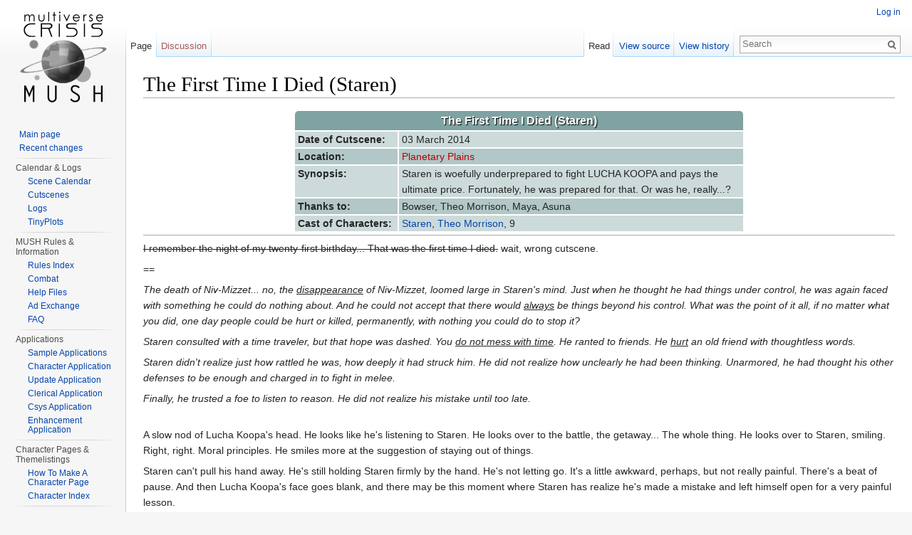

--- FILE ---
content_type: text/html; charset=UTF-8
request_url: http://multiversemush.com/mw/index.php?title=The_First_Time_I_Died_(Staren)
body_size: 11033
content:
<!DOCTYPE html>
<html lang="en" dir="ltr" class="client-nojs">
<head>
<meta charset="UTF-8" />
<title>The First Time I Died (Staren) - Multiverse Crisis MUSH</title>
<script>document.documentElement.className = document.documentElement.className.replace( /(^|\s)client-nojs(\s|$)/, "$1client-js$2" );</script>
<script>window.RLQ = window.RLQ || []; window.RLQ.push( function () {
mw.config.set({"wgCanonicalNamespace":"","wgCanonicalSpecialPageName":!1,"wgNamespaceNumber":0,"wgPageName":"The_First_Time_I_Died_(Staren)","wgTitle":"The First Time I Died (Staren)","wgCurRevisionId":6495,"wgRevisionId":6495,"wgArticleId":396,"wgIsArticle":!0,"wgIsRedirect":!1,"wgAction":"view","wgUserName":null,"wgUserGroups":["*"],"wgCategories":["Cutscenes"],"wgBreakFrames":!1,"wgPageContentLanguage":"en","wgPageContentModel":"wikitext","wgSeparatorTransformTable":["",""],"wgDigitTransformTable":["",""],"wgDefaultDateFormat":"dmy","wgMonthNames":["","January","February","March","April","May","June","July","August","September","October","November","December"],"wgMonthNamesShort":["","Jan","Feb","Mar","Apr","May","Jun","Jul","Aug","Sep","Oct","Nov","Dec"],"wgRelevantPageName":"The_First_Time_I_Died_(Staren)","wgRelevantArticleId":396,"wgIsProbablyEditable":!1,"wgRestrictionEdit":[],"wgRestrictionMove":[],"sfgAutocompleteValues":[],"sfgAutocompleteOnAllChars":!1,
"sfgFieldProperties":[],"sfgCargoFields":[],"sfgDependentFields":[],"sfgShowOnSelect":[],"sfgScriptPath":"/mw/extensions/SemanticForms","edgValues":[],"sfgEDSettings":null,"htTabIndexes":[]});mw.loader.implement("user.options",function($,jQuery){mw.user.options.set({"variant":"en"});});mw.loader.implement("user.tokens",function($,jQuery){mw.user.tokens.set({"editToken":"+\\","patrolToken":"+\\","watchToken":"+\\"});});mw.loader.load(["ext.CSS","ext.smw.style","ext.smw.tooltips","mediawiki.page.startup","mediawiki.legacy.wikibits","skins.vector.js"]);
} );</script>
<link rel="stylesheet" href="/mw/load.php?debug=false&amp;lang=en&amp;modules=mediawiki.legacy.commonPrint%2Cshared%7Cmediawiki.sectionAnchor%7Cmediawiki.skinning.interface%7Cskins.vector.styles&amp;only=styles&amp;skin=vector" />
<link rel="stylesheet" href="/mw/extensions/HeaderTabs/skins/ext.headertabs.large.css" />
<meta name="ResourceLoaderDynamicStyles" content="" />
<link rel="stylesheet" href="/mw/load.php?debug=false&amp;lang=en&amp;modules=site&amp;only=styles&amp;skin=vector" />
<style>a:lang(ar),a:lang(kk-arab),a:lang(mzn),a:lang(ps),a:lang(ur){text-decoration:none}</style>
<script async="" src="/mw/load.php?debug=false&amp;lang=en&amp;modules=startup&amp;only=scripts&amp;skin=vector"></script>
<meta name="generator" content="MediaWiki 1.26.2" />
<link rel="ExportRDF" type="application/rdf+xml" title="The First Time I Died (Staren)" href="/mw/index.php?title=Special:ExportRDF/The_First_Time_I_Died_(Staren)&amp;xmlmime=rdf" />
<link rel="shortcut icon" href="/favicon.ico" />
<link rel="search" type="application/opensearchdescription+xml" href="/mw/opensearch_desc.php" title="Multiverse Crisis MUSH (en)" />
<link rel="EditURI" type="application/rsd+xml" href="https://multiversemush.com/mw/api.php?action=rsd" />
<link rel="alternate" type="application/atom+xml" title="Multiverse Crisis MUSH Atom feed" href="/mw/index.php?title=Special:RecentChanges&amp;feed=atom" />
<!-- Begin Extension:CSS --><link rel="stylesheet" href="[data-uri]" /><script>jQuery( function( $ ) {
	$( 'link[href^="[data-uri]"]' )
		.cssExtensionDataURIFallback( 'css-extension-canary-3518b1', '3518b1' );
} );</script><!-- End Extension:CSS -->
<!--[if lt IE 7]><style type="text/css">body{behavior:url("/mw/skins/Vector/csshover.min.htc")}</style><![endif]-->
</head>
<body class="mediawiki ltr sitedir-ltr ns-0 ns-subject page-The_First_Time_I_Died_Staren skin-vector action-view">
		<div id="mw-page-base" class="noprint"></div>
		<div id="mw-head-base" class="noprint"></div>
		<div id="content" class="mw-body" role="main">
			<a id="top"></a>

						<div class="mw-indicators">
</div>
			<h1 id="firstHeading" class="firstHeading" lang="en">The First Time I Died (Staren)</h1>
									<div id="bodyContent" class="mw-body-content">
									<div id="siteSub">From Multiverse Crisis MUSH</div>
								<div id="contentSub"></div>
												<div id="jump-to-nav" class="mw-jump">
					Jump to:					<a href="#mw-head">navigation</a>, 					<a href="#p-search">search</a>
				</div>
				<div id="mw-content-text" lang="en" dir="ltr" class="mw-content-ltr"><table class="LogHeader">

<tr class="LogRow">
<th class="LogTitle" colspan="2"> The First Time I Died (Staren)
</th></tr>
<tr class="LogRow">
<th class="LogCell"> Date of Cutscene: </th>
<th class="LogCell"> 03 March 2014
</th></tr>
<tr class="LogRow">
<th class="LogCell"> Location: </th>
<th class="LogCell"> <a href="/mw/index.php?title=Planetary_Plains&amp;action=edit&amp;redlink=1" class="new" title="Planetary Plains (page does not exist)">Planetary Plains</a>
</th></tr>
<tr class="LogRow">
<th class="LogCell"> Synopsis: </th>
<th class="LogCell"> Staren is woefully underprepared to fight LUCHA KOOPA and pays the ultimate price. Fortunately, he was prepared for that. Or was he, really...?
</th></tr>
<tr class="LogRow">
<th class="LogCell">  Thanks to: </th>
<th class="LogCell"> Bowser, Theo Morrison, Maya, Asuna
</th></tr>
<tr class="LogRow">
<th class="LogCell"> Cast of Characters: </th>
<th class="LogCell"> <a href="/mw/index.php?title=Staren" title="Staren">Staren</a>,&#32;<a href="/mw/index.php?title=Theo_Morrison" title="Theo Morrison">Theo Morrison</a>,&#32;9
</th></tr></table>
<hr />
<p><s>I remember the night of my twenty-first birthday... That was the first time I died.</s> wait, wrong cutscene.
</p><p>==
</p><p><i>The death of Niv-Mizzet... no, the <u>disappearance</u> of Niv-Mizzet, loomed large in Staren's mind. Just when he thought he had things under control, he was again faced with something he could do nothing about. And he could not accept that there would <u>always</u> be things beyond his control. What was the point of it all, if no matter what you did, one day people could be hurt or killed, permanently, with nothing you could do to stop it?
</p><p>Staren consulted with a time traveler, but that hope was dashed. You <u>do not mess with time</u>. He ranted to friends. He <u>hurt</u> an old friend with thoughtless words.
</p><p>Staren didn't realize just how rattled he was, how deeply it had struck him. He did not realize how unclearly he had been thinking. Unarmored, he had thought his other defenses to be enough and charged in to fight in melee.
</p><p>Finally, he trusted a foe to listen to reason. He did not realize his mistake until too late.</i>
</p><p><br />
A slow nod of Lucha Koopa's head. He looks like he's listening to Staren. He looks over to the battle, the getaway... The whole thing. He looks over to Staren, smiling. Right, right. Moral principles. He smiles more at the suggestion of staying out of things.
</p><p>Staren can't pull his hand away. He's still holding Staren firmly by the hand. He's not letting go. It's a little awkward, perhaps, but not really painful. There's a beat of pause. And then Lucha Koopa's face goes blank, and there may be this moment where Staren has realize he's made a mistake and left himself open for a very painful lesson.
</p><p>Because Lucha Koopa uses this grip to try to pull him off of his feet, while dropping into a crouch and sling the scientist over that turtle shell. The other hand would snap out for an ankle, while he lets go of Staren's hand to grasp for his neck... and then LEEEEAP into the air quite suddenly, and drop with titanic force, right back onto his feet, with all of the momentum gone in trying to wrench Staren's back with so much torque that it could permanently injure a man.
</p><p>&gt;&gt;&gt; SUMMARY - Bowser &lt;&lt;&lt; - HEEL SURPRISE ATTACK
</p><p>Bowser does 27 damage to Staren with a Direct hit.
</p><p>&lt;DRAMATIC ATTACK&gt; Bowser hit Staren with his KOOPA BACKBREAKER epic attack! &lt;Standard Mechanic&gt;  
</p><p><br />
Theo, near the edge of town, has a sudden sense that Abe Lincoln may be crowing from the best seat in the house.
</p><p>He shakes his head a little and keeps walking, hustling away from the fighting. Must just be over-tired. Not his problem. Don't worry about it. They'll handle it.
</p><p>&gt;&gt;&gt; SUMMARY - Theo Morrison &lt;&lt;&lt; - Staren: <a rel="nofollow" class="external free" href="http://youtu.be/OGp9P6QvMjY">http://youtu.be/OGp9P6QvMjY</a>
</p><p><br />
Staren does realize his mistake when he can't pull his hand away. He immediately begins to slash with the sword, but he's not strong -- he is, in many respects, a normal human, and he's fighting some kind of monster wrestler turtle.
</p><p>What comes next happens so fast. THINK Staren, you can escape this, THINK THINK THINK THI--
</p><p>*CRACK*
</p><p>An armored labcoat is no protection against necks twisting until they break.
</p><p>When you think about it, by the standards of his world, he really should know better than to ever enter combat without full body armor.
</p><p>Those who are sensitive to such things may feel a spark dying and a release of magical energy that is suddenly used by some effect.
</p><p>The catboy lies still.
</p><p>&gt;&gt;&gt; SUMMARY - Staren &lt;&lt;&lt; - NOW I ****ED UP.
</p><p><br />
&lt;Union-IC&gt; [A] Asuna says, "Staren?!"
</p><p>&lt;Union-IC&gt; [A] Maya says, "Staren?"
</p><p><br />
Lucha Koopa looks down at the prone scientist, dead or not, and blows a derisive puff of air from his nose at the heap of catboy.
</p><p>"Villains are supposed to be feared."
</p><p>And then he realizes he's probably going to get mobbed, and the other Confederate here is already leaving, so he leaps away, and slides away inside of his shell, a WHOOSH of air and an electrical spark as he picks up a disturbing amount of speed and disappears in a field of corn.
</p><p>&gt;&gt;&gt; SUMMARY - Bowser &lt;&lt;&lt; - Cheese it! Lucha Koopa flees from the site of his crushing victory.
</p><p><br />
After a few seconds, a metal disc in Staren's bag expands into <a rel="nofollow" class="external text" href="http://www.poeland.com/eclipsePhase/wiki/tiki-download_file.php?fileId=81&amp;display">a little vaguely insectoid robot</a>, then crawls out of the bag to his neck and tries to stick some kind of tool into it.
</p><p><br />
Theo feels a little bit funny. He's not sure what it is. It's kind of like an itch that he desperately wants to go away, and cannot possibly scratch. He twists his neck and shoulders uncomfortably, trying to work out a kink in his neck that he lacks.
</p><p>He keeps walking.
</p><p><br />
Maya was in another part of the community and is now heading for Staren's last location, given Doom's pulled out as has the koopa? She can now make for him. She sets in for a landing where Staren's fallen to check on him. 
</p><p>"Damn it..."
</p><p><br />
If unmolested, the robot remains there and nothing more happens for about ten seconds. And theeeeeen...
</p><p>One moment, Staren is rushing towards the ground. The next thing he knows...
</p><p>He is some kind of spider robot. This is wrong. Like, WRONG wrong. Like, he needs to fix it as soon as possible and he would just go deal with that right now except he's not sure how to activate his teleporter and he has BIGGER PROBLEMS as he realizes what happened.
</p><p>He realizes what happened. In theory, this is his moment of triumph. He conquered death, didn't he? This is supposed to be a good time to let out a (simulated) maniacal laugh and give a speech.
</p><p>Instead, he is FREAKING OUT. He just died, didn't he? Oh Morg what if the enemy is still here and suspects, while he tries to get camera feeds his worry is run over by the /philosophical/ dread that a dead him just went on to the afterlife. Wait, didn't Viridian Sunset say it probably didn't work that way?
</p><p>The body sits up, spiderbot attached.
</p><p>Staren notices the movement, sends the command. His body stops. Okay, how...
</p><p>He can't move. Damn. He /really/ should have tested that machine to magic interface better. That will be a thing to do LATER. Okay. Stand up, body. It does, with the slow basic movement of something mindless following orders. He... it was supposed to be smoother than this. He should be able to interface with his old body... ah. He didn't actually plug into his jack and send the codes. And it would be weird and he has to end this NOW and he just wants to go home.
</p><p>"Maya..." speakers on the insect bot synthesize Staren's voice. "I... just need to get back to the lab." And THEN he remembers that his body is going to begin to decompose and the more it does, the harder it will be to heal. And if the /brain/ deteriorates too much, the body will be rendered useless. "Now." He turns--- oh right. Nothing. Body, turn around. Wait, the warpgate is that way. Turn around again. 30 degrees more to the left. Good. Walk forward. "Look... I want to explain, but right now I /really/ just want to get back to something approaching normal and make my body safe. ...Don't... I'm not sure you should tell them, on the radio... they might not understand..."
</p><p>&gt;&gt;&gt; SUMMARY - Staren &lt;&lt;&lt; - I conquered death why does it feel so terrible
</p><p><br />
Asuna stares. 
</p><p>"... considering I conquered death I'm not gonna say a word..."
</p><p><br />
Theo is too far away to freak out and Unsummon Staren's corpse reflexively, just to see what would happen.
</p><p><br />
"Asuna... I... I can explain later... for now... it is simple enough to say that when I said I was immortal, there was some truth to the matter." The voice synthesizer is surprisingly good at conveying a veneer of calm barely covering panic.
</p><p><br />
"Right. Go. Shoo. Maya and I've got this." says Asuna.
</p><p><br />
Maya looks down at Staren for a moment "you know I should just put you in my pocket, Staren." 
</p><p>Maya comments as she moves to see what she can do about the body. 
</p><p>"You're lucky Runner isn't here you're vermin sized to him. He's likely to go chomp before I could stop him." 
</p><p>Maya's dog was a strange thing a very strange death puppy, she then got to work with the body for the moment.
</p><p><br />
The body is walking towards the warpgate with the little spider-drone riding on the back of its neck. Staren feels a shiver, although the robot doesn't move. "Please don't pick me up. I don't want to leave my body..." If Maya offers to carry the... corpse, Staren orders his body to stand still. "Please, just bring me back through to my world..."
</p><p><br />
Staren's parents are waiting on the Lazlo side of the warpgate. They look... well, like parents who've learned their son is in stable condition at the hospital or something. It's not like he's /dead/, there's nothing to be /sad/ about. And they know the plan. Maya and Staren (and his body) are immediately teleported to the lab with them. Next to a healing vat. Staren is removed and starts skittering around screaming--
</p><p><i>It took everything he had to try and keep his cool, or at least keep up a facade of keeping his cool, <u>this</u> long. No longer able to cling to his familiar body, he loses it.</i> "AAAH! AAAH! AAAAAAAAAAAAH!" <i>He's trapped in a mechanical bug he just wants to go <u>home</u> he just wants to be <u>alive</u> again he'd do anything he just wants this nightmare to stop why isn't it over yet he was supposed to have <u>control</u> why is it taking so long why he can't even cry and everything feels weird and wrong why isn't it over yet</i>
</p><p>--while his body is stripped and loaded into the vat -- then, somewhat disconcerted with all the screaming, they rush spiderbot-Staren over to the ego bridge, where a tweenaged clone is already loaded in, and try to calm him down -- eventually getting through to him for long enough to get him to initiate the transfer.
</p><p>An hour later, Staren awakens, wide-eyed, feels himself breathe, feels his heart beat, looks at his wiggling fingers, and then sort of cling-hugs to his parents for awhile.
</p><p>Maya's offered the couch if she wishes to remain, Staren remains jittery and nervous and ends up being carried around in cat form by his mother with her petting and trying to calm him down.
</p><p><i>Alive alive he's alive again safe the nightmare is over he's with Mom and Dad safe he never wants to do that again no never again</i>
</p><p>Tell no one you saw that, Maya. &gt;:|
</p><p>==
</p><p><i>He couldn't tell his allies the truth. Dying, and coming back, so soon after what happened to Niv-Mizzet? They'd never believe he wasn't trying to make some kind of point. However, there was no way to hide that he would be stuck as a tween for a week. What could he tell them?</i>
</p>
<pre>============================== Union - General ===============================
Message: 26/48                     Posted        Author
AAR: Planetary Plains Addendum     Tue Mar 04    Staren
------------------------------------------------------------------------------
        I was attacked by some kind of monster turtle wrestler. It turns out
that an armored coat does not protect me from grappling. Due to severe
injuries such as broken bones, my body will need a few days in the healing vat
-- In the meantime, I have taken this opportunity to check that my clone
bodies are growing and functioning properly and have transferred into one. So
far so good. It's not done growing yet though, so I'll be... younger for a few
days.

        --Staren

Attached: Photo of Lucha Koopa, a masked koopa wrestler with a faint
star-shaped tattoo on his shell.

==============================================================================
</pre>
<p><i>There. All technically true. A broken neck is just a specific case of 'broken bones', right? They need never know...</i>
</p>
<!-- 
NewPP limit report
Cached time: 20260102070256
Cache expiry: 86400
Dynamic content: false
CPU time usage: 0.034 seconds
Real time usage: 0.119 seconds
Preprocessor visited node count: 81/1000000
Preprocessor generated node count: 480/1000000
Post‐expand include size: 1227/2097152 bytes
Template argument size: 400/2097152 bytes
Highest expansion depth: 5/40
Expensive parser function count: 0/100
-->

<!-- 
Transclusion expansion time report (%,ms,calls,template)
100.00%   70.860      1 - -total
100.00%   70.860      1 - Template:Cutscene_Header
  5.72%    4.053      1 - Template:!!
-->

<!-- Saved in parser cache with key multiver_mw114-mw_:pcache:idhash:396-0!*!0!*!*!*!* and timestamp 20260102070256 and revision id 6495
 -->
</div>					<div class="printfooter">
						Retrieved from "<a dir="ltr" href="https://multiversemush.com/mw/index.php?title=The_First_Time_I_Died_(Staren)&amp;oldid=6495">https://multiversemush.com/mw/index.php?title=The_First_Time_I_Died_(Staren)&amp;oldid=6495</a>"					</div>
				<div id='catlinks' class='catlinks'><div id="mw-normal-catlinks" class="mw-normal-catlinks"><a href="/mw/index.php?title=Special:Categories" title="Special:Categories">Category</a>: <ul><li><a href="/mw/index.php?title=Category:Cutscenes&amp;action=edit&amp;redlink=1" class="new" title="Category:Cutscenes (page does not exist)">Cutscenes</a></li></ul></div></div>				<div class="visualClear"></div>
							</div>
		</div>
		<div id="mw-navigation">
			<h2>Navigation menu</h2>

			<div id="mw-head">
									<div id="p-personal" role="navigation" class="" aria-labelledby="p-personal-label">
						<h3 id="p-personal-label">Personal tools</h3>
						<ul>
							<li id="pt-login"><a href="/mw/index.php?title=Special:UserLogin&amp;returnto=The+First+Time+I+Died+%28Staren%29" title="You are encouraged to log in; however, it is not mandatory [o]" accesskey="o">Log in</a></li>						</ul>
					</div>
									<div id="left-navigation">
										<div id="p-namespaces" role="navigation" class="vectorTabs" aria-labelledby="p-namespaces-label">
						<h3 id="p-namespaces-label">Namespaces</h3>
						<ul>
															<li  id="ca-nstab-main" class="selected"><span><a href="/mw/index.php?title=The_First_Time_I_Died_(Staren)"  title="View the content page [c]" accesskey="c">Page</a></span></li>
															<li  id="ca-talk" class="new"><span><a href="/mw/index.php?title=Talk:The_First_Time_I_Died_(Staren)&amp;action=edit&amp;redlink=1"  title="Discussion about the content page [t]" accesskey="t" rel="discussion">Discussion</a></span></li>
													</ul>
					</div>
										<div id="p-variants" role="navigation" class="vectorMenu emptyPortlet" aria-labelledby="p-variants-label">
												<h3 id="p-variants-label">
							<span>Variants</span><a href="#"></a>
						</h3>

						<div class="menu">
							<ul>
															</ul>
						</div>
					</div>
									</div>
				<div id="right-navigation">
										<div id="p-views" role="navigation" class="vectorTabs" aria-labelledby="p-views-label">
						<h3 id="p-views-label">Views</h3>
						<ul>
															<li id="ca-view" class="selected"><span><a href="/mw/index.php?title=The_First_Time_I_Died_(Staren)" >Read</a></span></li>
															<li id="ca-viewsource"><span><a href="/mw/index.php?title=The_First_Time_I_Died_(Staren)&amp;action=edit"  title="This page is protected.&#10;You can view its source [e]" accesskey="e">View source</a></span></li>
															<li id="ca-history" class="collapsible"><span><a href="/mw/index.php?title=The_First_Time_I_Died_(Staren)&amp;action=history"  title="Past revisions of this page [h]" accesskey="h">View history</a></span></li>
													</ul>
					</div>
										<div id="p-cactions" role="navigation" class="vectorMenu emptyPortlet" aria-labelledby="p-cactions-label">
						<h3 id="p-cactions-label"><span>More</span><a href="#"></a></h3>

						<div class="menu">
							<ul>
															</ul>
						</div>
					</div>
										<div id="p-search" role="search">
						<h3>
							<label for="searchInput">Search</label>
						</h3>

						<form action="/mw/index.php" id="searchform">
							<div id="simpleSearch">
							<input type="search" name="search" placeholder="Search" title="Search Multiverse Crisis MUSH [f]" accesskey="f" id="searchInput" /><input type="hidden" value="Special:Search" name="title" /><input type="submit" name="fulltext" value="Search" title="Search the pages for this text" id="mw-searchButton" class="searchButton mw-fallbackSearchButton" /><input type="submit" name="go" value="Go" title="Go to a page with this exact name if it exists" id="searchButton" class="searchButton" />							</div>
						</form>
					</div>
									</div>
			</div>
			<div id="mw-panel">
				<div id="p-logo" role="banner"><a class="mw-wiki-logo" href="/mw/index.php?title=Main_Page"  title="Visit the main page"></a></div>
						<div class="portal" role="navigation" id='p-navigation' aria-labelledby='p-navigation-label'>
			<h3 id='p-navigation-label'>Navigation</h3>

			<div class="body">
									<ul>
						<li id="n-mainpage-description"><a href="/mw/index.php?title=Main_Page" title="Visit the main page [z]" accesskey="z">Main page</a></li><li id="n-recentchanges"><a href="/mw/index.php?title=Special:RecentChanges" title="A list of recent changes in the wiki [r]" accesskey="r">Recent changes</a></li>					</ul>
							</div>
		</div>
			<div class="portal" role="navigation" id='p-Calendar_.26_Logs' aria-labelledby='p-Calendar_.26_Logs-label'>
			<h3 id='p-Calendar_.26_Logs-label'>Calendar &amp; Logs</h3>

			<div class="body">
									<ul>
						<li id="n-Scene-Calendar"><a href="/mw/index.php?title=Schedule_View">Scene Calendar</a></li><li id="n-Cutscenes"><a href="/mw/index.php?title=Cutscenes">Cutscenes</a></li><li id="n-Logs"><a href="/mw/index.php?title=Logs">Logs</a></li><li id="n-TinyPlots"><a href="/mw/index.php?title=TinyPlots">TinyPlots</a></li>					</ul>
							</div>
		</div>
			<div class="portal" role="navigation" id='p-MUSH_Rules_.26_Information' aria-labelledby='p-MUSH_Rules_.26_Information-label'>
			<h3 id='p-MUSH_Rules_.26_Information-label'>MUSH Rules &amp; Information</h3>

			<div class="body">
									<ul>
						<li id="n-Rules-Index"><a href="/mw/index.php?title=Rules_Index">Rules Index</a></li><li id="n-Combat"><a href="/mw/index.php?title=Combat">Combat</a></li><li id="n-Help-Files"><a href="/mw/index.php?title=Help_Files">Help Files</a></li><li id="n-Ad-Exchange"><a href="/mw/index.php?title=Ad_Exchange">Ad Exchange</a></li><li id="n-FAQ"><a href="/mw/index.php?title=FAQ">FAQ</a></li>					</ul>
							</div>
		</div>
			<div class="portal" role="navigation" id='p-Applications' aria-labelledby='p-Applications-label'>
			<h3 id='p-Applications-label'>Applications</h3>

			<div class="body">
									<ul>
						<li id="n-Sample-Applications"><a href="/mw/index.php?title=Sample_Applications">Sample Applications</a></li><li id="n-Character-Application"><a href="/mw/index.php?title=Character_Application">Character Application</a></li><li id="n-Update-Application"><a href="/mw/index.php?title=Upgrade_Application">Update Application</a></li><li id="n-Clerical-Application"><a href="/mw/index.php?title=Clerical_Application">Clerical Application</a></li><li id="n-Csys-Application"><a href="/mw/index.php?title=Csys_Application">Csys Application</a></li><li id="n-Enhancement-Application"><a href="/mw/index.php?title=Enhancement_Application">Enhancement Application</a></li>					</ul>
							</div>
		</div>
			<div class="portal" role="navigation" id='p-Character_Pages_.26_Themelistings' aria-labelledby='p-Character_Pages_.26_Themelistings-label'>
			<h3 id='p-Character_Pages_.26_Themelistings-label'>Character Pages &amp; Themelistings</h3>

			<div class="body">
									<ul>
						<li id="n-How-To-Make-A-Character-Page"><a href="/mw/index.php?title=Making_A_Character_Page">How To Make A Character Page</a></li><li id="n-Character-Index"><a href="/mw/index.php?title=Character_Index">Character Index</a></li>					</ul>
							</div>
		</div>
			<div class="portal" role="navigation" id='p-tb' aria-labelledby='p-tb-label'>
			<h3 id='p-tb-label'>Tools</h3>

			<div class="body">
									<ul>
						<li id="t-whatlinkshere"><a href="/mw/index.php?title=Special:WhatLinksHere/The_First_Time_I_Died_(Staren)" title="A list of all wiki pages that link here [j]" accesskey="j">What links here</a></li><li id="t-recentchangeslinked"><a href="/mw/index.php?title=Special:RecentChangesLinked/The_First_Time_I_Died_(Staren)" title="Recent changes in pages linked from this page [k]" accesskey="k">Related changes</a></li><li id="t-specialpages"><a href="/mw/index.php?title=Special:SpecialPages" title="A list of all special pages [q]" accesskey="q">Special pages</a></li><li id="t-print"><a href="/mw/index.php?title=The_First_Time_I_Died_(Staren)&amp;printable=yes" rel="alternate" title="Printable version of this page [p]" accesskey="p">Printable version</a></li><li id="t-permalink"><a href="/mw/index.php?title=The_First_Time_I_Died_(Staren)&amp;oldid=6495" title="Permanent link to this revision of the page">Permanent link</a></li><li id="t-info"><a href="/mw/index.php?title=The_First_Time_I_Died_(Staren)&amp;action=info" title="More information about this page">Page information</a></li><li id="t-smwbrowselink"><a href="/mw/index.php?title=Special:Browse/The_First_Time_I_Died_(Staren)" rel="smw-browse">Browse properties</a></li>					</ul>
							</div>
		</div>
				</div>
		</div>
		<div id="footer" role="contentinfo">
							<ul id="footer-info">
											<li id="footer-info-lastmod"> This page was last modified on 20 November 2014, at 04:36.</li>
									</ul>
							<ul id="footer-places">
											<li id="footer-places-privacy"><a href="/mw/index.php?title=Multiverse_Crisis:Privacy_policy" title="Multiverse Crisis:Privacy policy">Privacy policy</a></li>
											<li id="footer-places-about"><a href="/mw/index.php?title=Multiverse_Crisis:About" title="Multiverse Crisis:About">About Multiverse Crisis MUSH</a></li>
											<li id="footer-places-disclaimer"><a href="/mw/index.php?title=Multiverse_Crisis:General_disclaimer" title="Multiverse Crisis:General disclaimer">Disclaimers</a></li>
									</ul>
										<ul id="footer-icons" class="noprint">
											<li id="footer-poweredbyico">
							<a href="//www.mediawiki.org/"><img src="/mw/resources/assets/poweredby_mediawiki_88x31.png" alt="Powered by MediaWiki" srcset="/mw/resources/assets/poweredby_mediawiki_132x47.png 1.5x, /mw/resources/assets/poweredby_mediawiki_176x62.png 2x" width="88" height="31" /></a><a href="https://www.semantic-mediawiki.org/wiki/Semantic_MediaWiki"><img src="/mw/extensions/SemanticMediaWiki/includes/../resources/images/smw_button.png" alt="Powered by Semantic MediaWiki" width="88" height="31" /></a>						</li>
									</ul>
						<div style="clear:both"></div>
		</div>
		<script>window.RLQ = window.RLQ || []; window.RLQ.push( function () {
mw.loader.state({"user":"ready","user.groups":"ready"});mw.loader.load(["mediawiki.action.view.postEdit","site","mediawiki.user","mediawiki.hidpi","mediawiki.page.ready","mediawiki.searchSuggest","ext.headertabs"]);
} );</script><script>window.RLQ = window.RLQ || []; window.RLQ.push( function () {
mw.config.set({"wgBackendResponseTime":320});
} );</script>
	</body>
</html>


--- FILE ---
content_type: text/javascript; charset=utf-8
request_url: http://multiversemush.com/mw/load.php?debug=false&lang=en&modules=startup&only=scripts&skin=vector
body_size: 7272
content:
var mediaWikiLoadStart=(new Date()).getTime(),mwPerformance=(window.performance&&performance.mark)?performance:{mark:function(){}};mwPerformance.mark('mwLoadStart');function isCompatible(ua){if(ua===undefined){ua=navigator.userAgent;}return!((ua.indexOf('MSIE')!==-1&&parseFloat(ua.split('MSIE')[1])<8)||(ua.indexOf('Firefox/')!==-1&&parseFloat(ua.split('Firefox/')[1])<3)||(ua.indexOf('Opera/')!==-1&&(ua.indexOf('Version/')===-1?parseFloat(ua.split('Opera/')[1])<10:parseFloat(ua.split('Version/')[1])<12))||(ua.indexOf('Opera ')!==-1&&parseFloat(ua.split(' Opera ')[1])<10)||ua.match(/BlackBerry[^\/]*\/[1-5]\./)||ua.match(/webOS\/1\.[0-4]/)||ua.match(/PlayStation/i)||ua.match(/SymbianOS|Series60/)||ua.match(/NetFront/)||ua.match(/Opera Mini/)||ua.match(/S40OviBrowser/)||ua.match(/MeeGo/)||(ua.match(/Glass/)&&ua.match(/Android/)));}(function(){if(!isCompatible()){document.documentElement.className=document.documentElement.className.replace(/(^|\s)client-js(\s|$)/,'$1client-nojs$2');return;}
function startUp(){mw.config=new mw.Map(true);mw.loader.addSource({"local":"/mw/load.php"});mw.loader.register([["site","MWoxFlfR"],["noscript","y7sry9ee",[],"noscript"],["filepage","ywt+0fxK"],["user.groups","ZZD/q4wu",[],"user"],["user","Omzk+uqC",[],"user"],["user.cssprefs","64Nx0RWw",[],"private"],["user.defaults","QHP2IDZG"],["user.options","+JoudQIu",[6],"private"],["user.tokens","uHZ+iByM",[],"private"],["mediawiki.language.data","pJtq8AIz",[168]],["mediawiki.skinning.elements","9JIrMpqv"],["mediawiki.skinning.content","p6WmCc+9"],["mediawiki.skinning.interface","lNvKMMJL"],["mediawiki.skinning.content.parsoid","Tv/Yayx9"],["mediawiki.skinning.content.externallinks","FZYV1d0I"],["jquery.accessKeyLabel","klZtgIrU",[25,129]],["jquery.appear","oeIHtsWB"],["jquery.arrowSteps","CufLsCln"],["jquery.async","03b4enpb"],["jquery.autoEllipsis","XNBYRYXm",[37]],["jquery.badge","XyAK+AYj",[165]],["jquery.byteLength","F2c6eO3x"],["jquery.byteLimit","konT+4jO",[21]],[
"jquery.checkboxShiftClick","rumQDOj6"],["jquery.chosen","FjqhXM4T"],["jquery.client","buDELPag"],["jquery.color","6mUDtNBz",[27]],["jquery.colorUtil","crtun9yJ"],["jquery.confirmable","8wTFSbBD",[169]],["jquery.cookie","uf9E5YJJ"],["jquery.expandableField","Ojpp7NgL"],["jquery.farbtastic","Uc/wo70/",[27]],["jquery.footHovzer","Nzd7cscC"],["jquery.form","9/9bDmrF"],["jquery.fullscreen","ag94vYUT"],["jquery.getAttrs","04OGQtWl"],["jquery.hidpi","4xxfYNSD"],["jquery.highlightText","1bE4thHn",[227,129]],["jquery.hoverIntent","nTfLQDUd"],["jquery.i18n","fbZ5LOso",[167]],["jquery.localize","4pmm1gnB"],["jquery.makeCollapsible","FFgg0J4S"],["jquery.mockjax","1XJ7FcBA"],["jquery.mw-jump","pUTOZgRn"],["jquery.mwExtension","IfuhVFvh"],["jquery.placeholder","79EDtwnN"],["jquery.qunit","BdcPI3Yy"],["jquery.qunit.completenessTest","2KyvwTay",[46]],["jquery.spinner","/ZsyqurW"],["jquery.jStorage","zS6M5uVq",[93]],["jquery.suggestions","K6FTgrHb",[37]],["jquery.tabIndex","K/U27sez"],[
"jquery.tablesorter","3Wb1l6lo",[227,129,170]],["jquery.textSelection","9tColS1t",[25]],["jquery.throttle-debounce","leLeP7ye"],["jquery.validate","OZbX4ju1"],["jquery.xmldom","oOf5uJ/2"],["jquery.tipsy","vRuq7VIK"],["jquery.ui.core","O8TbgQdR",[59],"jquery.ui"],["jquery.ui.core.styles","RzS7TwFa",[],"jquery.ui"],["jquery.ui.accordion","B9iDtlAh",[58,78],"jquery.ui"],["jquery.ui.autocomplete","uXodjd1L",[67],"jquery.ui"],["jquery.ui.button","UKiCzT/f",[58,78],"jquery.ui"],["jquery.ui.datepicker","+MgBCMQF",[58],"jquery.ui"],["jquery.ui.dialog","SkQgt56l",[62,65,69,71],"jquery.ui"],["jquery.ui.draggable","rfrFhjrD",[58,68],"jquery.ui"],["jquery.ui.droppable","GbY74EIg",[65],"jquery.ui"],["jquery.ui.menu","tyDCxgNy",[58,69,78],"jquery.ui"],["jquery.ui.mouse","4Y9pRC5t",[78],"jquery.ui"],["jquery.ui.position","0AO5gBOL",[],"jquery.ui"],["jquery.ui.progressbar","BEuUrHzf",[58,78],"jquery.ui"],["jquery.ui.resizable","hUkzdsJq",[58,68],"jquery.ui"],["jquery.ui.selectable","jD++OVkj",[58,68],
"jquery.ui"],["jquery.ui.slider","agY3dNdb",[58,68],"jquery.ui"],["jquery.ui.sortable","42p82UnO",[58,68],"jquery.ui"],["jquery.ui.spinner","tORl5ntq",[62],"jquery.ui"],["jquery.ui.tabs","jjcD1sei",[58,78],"jquery.ui"],["jquery.ui.tooltip","cUVV+SII",[58,69,78],"jquery.ui"],["jquery.ui.widget","1qrAubaD",[],"jquery.ui"],["jquery.effects.core","krXbkPiJ",[],"jquery.ui"],["jquery.effects.blind","wLtT8J/S",[79],"jquery.ui"],["jquery.effects.bounce","ReX7s+C9",[79],"jquery.ui"],["jquery.effects.clip","06g5qgCr",[79],"jquery.ui"],["jquery.effects.drop","QdLBjfIP",[79],"jquery.ui"],["jquery.effects.explode","udTwauq8",[79],"jquery.ui"],["jquery.effects.fade","t7GpQv07",[79],"jquery.ui"],["jquery.effects.fold","I5EnB8xS",[79],"jquery.ui"],["jquery.effects.highlight","oQkHJvYF",[79],"jquery.ui"],["jquery.effects.pulsate","AXp//9Vo",[79],"jquery.ui"],["jquery.effects.scale","QgTZ+b5A",[79],"jquery.ui"],["jquery.effects.shake","USDU6FoA",[79],"jquery.ui"],["jquery.effects.slide","qLE04V48",[79],
"jquery.ui"],["jquery.effects.transfer","FV0GveDK",[79],"jquery.ui"],["json","KGgYnHYo",[],null,null,"return!!(window.JSON\u0026\u0026JSON.stringify\u0026\u0026JSON.parse);"],["moment","zYRay5+S"],["mediawiki.apihelp","ZCe99z7Y",[119]],["mediawiki.template","lcbeNzda"],["mediawiki.template.mustache","13xxBRiT",[96]],["mediawiki.template.regexp","e2rG7Ui9",[96]],["mediawiki.apipretty","Vp/UUWMt"],["mediawiki.api","GE59fEDH",[145,8]],["mediawiki.api.category","f4JuNxZ0",[134,100]],["mediawiki.api.edit","0HSbgi3w",[134,100]],["mediawiki.api.login","5d02Novo",[100]],["mediawiki.api.options","FsccA/oH",[100]],["mediawiki.api.parse","loguIEtS",[100]],["mediawiki.api.upload","LvzHqwX4",[227,93,102]],["mediawiki.api.watch","6d0O7Kg3",[100]],["mediawiki.content.json","0MTSKklq"],["mediawiki.confirmCloseWindow","gOv9/w5W"],["mediawiki.debug","rwgPdAUn",[32,57]],["mediawiki.debug.init","MHu5wjj2",[110]],["mediawiki.feedback","eCrU7bFv",[134,125,229]],["mediawiki.feedlink","UJ0xBKsx"],[
"mediawiki.filewarning","PLWh7glH",[229]],["mediawiki.ForeignApi","SU9PazQ4",[116]],["mediawiki.ForeignApi.core","Xw26KKQW",[100,228]],["mediawiki.helplink","wQP4Ejax"],["mediawiki.hidpi","/8HVduSV",[36],null,null,"return'srcset'in new Image();"],["mediawiki.hlist","U9lzI2uZ",[25]],["mediawiki.htmlform","GMOALWoq",[22,129]],["mediawiki.htmlform.styles","ELPeSCvE"],["mediawiki.htmlform.ooui.styles","1jvLgWot"],["mediawiki.icon","0bp5kSD6"],["mediawiki.inspect","o0GWP3n4",[21,93,129]],["mediawiki.messagePoster","gqhVOOHX",[100,228]],["mediawiki.messagePoster.wikitext","HqRQee43",[102,125]],["mediawiki.notification","kWfshisf",[177]],["mediawiki.notify","Um1u2fbE"],["mediawiki.RegExp","brXNiRya"],["mediawiki.pager.tablePager","ypiG8hWx"],["mediawiki.searchSuggest","9AcE62Eu",[35,45,50,100]],["mediawiki.sectionAnchor","cxCtQbLQ"],["mediawiki.storage","esImpxVe"],["mediawiki.Title","Bg1xhKkN",[21,145]],["mediawiki.Upload","I1jnkksM",[106]],["mediawiki.ForeignUpload","6fUXA/cL",[115,135]],[
"mediawiki.ForeignStructuredUpload","CxMb8xJ2",[136]],["mediawiki.Upload.Dialog","7rlw7GLc",[139]],["mediawiki.Upload.BookletLayout","CXQ/clyT",[135,169,229]],["mediawiki.ForeignStructuredUpload.BookletLayout","ll5Hcfov",[137,139,224,223]],["mediawiki.toc","t8vKqkIN",[146]],["mediawiki.Uri","gEhdXWai",[145,98]],["mediawiki.user","PO6QnnLj",[100,146,7]],["mediawiki.userSuggest","XK069EiK",[50,100]],["mediawiki.util","9hDv5FVk",[15,128]],["mediawiki.cookie","AqKYlCQt",[29]],["mediawiki.toolbar","ubD1k7/6"],["mediawiki.experiments","YaVghx7D"],["mediawiki.action.edit","Sw6yslNZ",[22,53,150]],["mediawiki.action.edit.styles","Na3oTjHr"],["mediawiki.action.edit.collapsibleFooter","1XBjqkNZ",[41,146,123]],["mediawiki.action.edit.preview","iqowsIXm",[33,48,53,155,100,169]],["mediawiki.action.edit.stash","tqFtgRXN",[35,100]],["mediawiki.action.history","EeOR9/Xb"],["mediawiki.action.history.diff","NSNmKFLM"],["mediawiki.action.view.dblClickEdit","aX0o6Pjz",[177,7]],[
"mediawiki.action.view.metadata","ErBs5nWH"],["mediawiki.action.view.categoryPage.styles","ou6Oil5t"],["mediawiki.action.view.postEdit","2YGCakVY",[146,169,96]],["mediawiki.action.view.redirect","vE79cJKt",[25]],["mediawiki.action.view.redirectPage","/I2n3Qtc"],["mediawiki.action.view.rightClickEdit","vn+0H6ZY"],["mediawiki.action.edit.editWarning","PXlceYXK",[53,109,169]],["mediawiki.action.view.filepage","Ix937IU5"],["mediawiki.language","NKKV8la5",[166,9]],["mediawiki.cldr","ge988Hz1",[167]],["mediawiki.libs.pluralruleparser","PGK6hcXs"],["mediawiki.language.init","GLJWab4L"],["mediawiki.jqueryMsg","EjtXgyaf",[227,165,145,7]],["mediawiki.language.months","R+3tU5sm",[165]],["mediawiki.language.names","PEZBZtR9",[168]],["mediawiki.language.specialCharacters","lfy9K43n",[165]],["mediawiki.libs.jpegmeta","Kte8zlrS"],["mediawiki.page.gallery","PZKQUWJU",[54,175]],["mediawiki.page.gallery.styles","MHoHPk4P"],["mediawiki.page.ready","Txdm/lgH",[15,23,41,43,45]],["mediawiki.page.startup",
"2eq9RvbN",[145]],["mediawiki.page.patrol.ajax","6LYO3YnB",[48,134,100,177]],["mediawiki.page.watch.ajax","73dQemH3",[107,177]],["mediawiki.page.image.pagination","roFXSuGa",[48,142]],["mediawiki.special","CErLXqb6"],["mediawiki.special.block","cH3nGZH0",[145]],["mediawiki.special.changeemail","ccb4B8Nf",[145]],["mediawiki.special.changeslist","mpcNR1Gv"],["mediawiki.special.changeslist.legend","oV8x17zq"],["mediawiki.special.changeslist.legend.js","7iJiPp8F",[41,146]],["mediawiki.special.changeslist.enhanced","IYVX8UYS"],["mediawiki.special.edittags","1/6LK7P4",[24]],["mediawiki.special.edittags.styles","YuM21L2B"],["mediawiki.special.import","pCGas0Q3"],["mediawiki.special.movePage","Jay+UNKi",[221]],["mediawiki.special.movePage.styles","md/6pe05"],["mediawiki.special.pageLanguage","L7K61/D4"],["mediawiki.special.pagesWithProp","m77YypzR"],["mediawiki.special.preferences","mA+qK6vC",[109,165,127]],["mediawiki.special.recentchanges","C0QC0EhM",[181]],["mediawiki.special.search",
"39px4E90"],["mediawiki.special.undelete","YkhqZHIo"],["mediawiki.special.upload","ReWf4eEP",[48,134,100,109,169,173,96]],["mediawiki.special.userlogin.common.styles","CM3fe2j0"],["mediawiki.special.userlogin.signup.styles","5Tne46iN"],["mediawiki.special.userlogin.login.styles","bBUU+5zE"],["mediawiki.special.userlogin.signup.js","vij8Rgmp",[54,100,169]],["mediawiki.special.unwatchedPages","fSFpu0fR",[134,107]],["mediawiki.special.javaScriptTest","ybXT5u+Q",[142]],["mediawiki.special.version","/PMKSv41"],["mediawiki.legacy.config","NZQYRV2p"],["mediawiki.legacy.commonPrint","0bnRHDG6"],["mediawiki.legacy.protect","bEaiGO00",[22]],["mediawiki.legacy.shared","u8s0l8L7"],["mediawiki.legacy.oldshared","IgtpRutl"],["mediawiki.legacy.wikibits","t8pCUddj",[145]],["mediawiki.ui","CbSNkHh4"],["mediawiki.ui.checkbox","Ghg+t9Mt"],["mediawiki.ui.radio","kMN0ikBl"],["mediawiki.ui.anchor","bYOjNNhe"],["mediawiki.ui.button","KwhBb6Ve"],["mediawiki.ui.input","mXXMUDL3"],["mediawiki.ui.icon",
"ih9CEwnO"],["mediawiki.ui.text","yREjysjY"],["mediawiki.widgets","99AvFDas",[19,22,115,134,224,222]],["mediawiki.widgets.styles","nUYUqeMG"],["mediawiki.widgets.DateInputWidget","UjYb5xs2",[94,229]],["mediawiki.widgets.CategorySelector","nguRFX1g",[100,229]],["mediawiki.widgets.UserInputWidget","Hq1gREck",[229]],["es5-shim","u226BPyn",[],null,null,"return(function(){'use strict';return!this\u0026\u0026!!Function.prototype.bind;}());"],["dom-level2-shim","DWIUWjI4",[],null,null,"return!!window.Node;"],["oojs","4L40ni1Y",[226,93]],["oojs-ui","R4YY91sc",[228,230,231,232,233]],["oojs-ui.styles","ny0CLozV"],["oojs-ui.styles.icons","uyWPw0Cg"],["oojs-ui.styles.indicators","0EfptJJ7"],["oojs-ui.styles.textures","ofRebdmN"],["oojs-ui.styles.icons-accessibility","cJDpvP1t"],["oojs-ui.styles.icons-alerts","s2g9r6aX"],["oojs-ui.styles.icons-content","5/vHmCCJ"],["oojs-ui.styles.icons-editing-advanced","0g3DU27l"],["oojs-ui.styles.icons-editing-core","H+340q6I"],[
"oojs-ui.styles.icons-editing-list","J35kdtB7"],["oojs-ui.styles.icons-editing-styling","NVmYdySD"],["oojs-ui.styles.icons-interactions","EGq3OJ6H"],["oojs-ui.styles.icons-layout","soBaynaP"],["oojs-ui.styles.icons-location","YG5DimWq"],["oojs-ui.styles.icons-media","Lc/BBQtV"],["oojs-ui.styles.icons-moderation","5N+RHgJ4"],["oojs-ui.styles.icons-movement","7g5F2EyS"],["oojs-ui.styles.icons-user","gnU/ZiNM"],["oojs-ui.styles.icons-wikimedia","pcYSWF6b"],["skins.cologneblue","DwzKAR7a"],["skins.modern","MF9G7fsx"],["skins.monobook.styles","HLfFOl4Q"],["skins.vector.styles","U3p1S00R"],["skins.vector.styles.responsive","KLN4Uvvw"],["skins.vector.js","Qf0LnKKI",[51,54]],["ext.semanticforms.main","Y3mFrjbP",[259,257,268,61,62,74]],["ext.semanticforms.browser","XSJiVxmr"],["ext.semanticforms.fancybox","c406xLei",[256]],["ext.semanticforms.dynatree","80g/zdqP",[78]],["ext.semanticforms.autogrow","byOU5Llh"],["ext.semanticforms.popupformedit","umCEEU7Z",[256]],["ext.semanticforms.autoedit",
"gDgoddh0"],["ext.semanticforms.submit","niipGxEh"],["ext.semanticforms.collapsible","Wnjhl2lq"],["ext.semanticforms.imagepreview","kShSPJrG"],["ext.semanticforms.checkboxes","0WN6zf3X"],["ext.semanticforms.datepicker","3u3mVNmp",[255,63]],["ext.semanticforms.regexp","UyNwBiu+",[255]],["ext.semanticforms.select2","XjTnbZ4k",[269,169]],["ext.semanticforms","yfr4STnY"],["ext.semanticforms.SF_CreateProperty","UISBXoD2"],["ext.semanticforms.SF_PageSchemas","oO8LfbXI"],["ext.semanticforms.SF_CreateTemplate","tV4D9eTs"],["ext.semanticforms.SF_CreateClass","ur+A1OBw"],["ext.semanticforms.SF_CreateForm","HyhPX2s+"],["ext.headertabs","h6ghyZQL",[76]],["ext.CSS","tN9BUrti"],["ext.smw","6Vp5eOsQ",[18],"ext.smw"],["ext.smw.style","eK6fpoAE",[],"ext.smw"],["ext.jquery.jStorage","MFIDyQ/I",["jquery.json"],"ext.smw"],["ext.jquery.md5","tCawsfqN",[],"ext.smw"],["ext.smw.dataItem","aEuP9BlB",[277,134,142],"ext.smw"],["ext.smw.dataValue","eNtgRt6Y",[281],"ext.smw"],["ext.smw.data","XVms/dVp",[282],
"ext.smw"],["ext.smw.query","VvI2wksK",[277,145],"ext.smw"],["ext.smw.api","mB3y2jaE",[279,280,283,284],"ext.smw"],["ext.jquery.qtip","xspgJBQ0",[],"ext.smw"],["ext.smw.tooltip.styles","Xv8SSDmB",[],"ext.smw"],["ext.smw.tooltip","m0Lz2ZT+",[286,277,287],"ext.smw"],["ext.smw.tooltips","h01OUMDq",[278,288],"ext.smw"],["ext.smw.autocomplete","r1GfUKDn",[61],"ext.smw"],["ext.smw.ask","l5tTbQDK",[290,278,288],"ext.smw"],["ext.smw.browse","HdqBVLR6",[290,278],"ext.smw"],["ext.smw.property","e2ap3Ttn",[290],"ext.smw"],["ext.semanticforms.maps","G6c/DqJA"]]);;mw.config.set({"wgLoadScript":"/mw/load.php","debug":!1,"skin":"vector","stylepath":"/mw/skins","wgUrlProtocols":
"bitcoin\\:|ftp\\:\\/\\/|ftps\\:\\/\\/|geo\\:|git\\:\\/\\/|gopher\\:\\/\\/|http\\:\\/\\/|https\\:\\/\\/|irc\\:\\/\\/|ircs\\:\\/\\/|magnet\\:|mailto\\:|mms\\:\\/\\/|news\\:|nntp\\:\\/\\/|redis\\:\\/\\/|sftp\\:\\/\\/|sip\\:|sips\\:|sms\\:|ssh\\:\\/\\/|svn\\:\\/\\/|tel\\:|telnet\\:\\/\\/|urn\\:|worldwind\\:\\/\\/|xmpp\\:|\\/\\/","wgArticlePath":"/mw/index.php?title=$1","wgScriptPath":"/mw","wgScriptExtension":".php","wgScript":"/mw/index.php","wgSearchType":null,"wgVariantArticlePath":!1,"wgActionPaths":{},"wgServer":"https://multiversemush.com","wgServerName":"multiversemush.com","wgUserLanguage":"en","wgContentLanguage":"en","wgTranslateNumerals":!0,"wgVersion":"1.26.2","wgEnableAPI":!0,"wgEnableWriteAPI":!0,"wgMainPageTitle":"Main Page","wgFormattedNamespaces":{"-2":"Media","-1":"Special","0":"","1":"Talk","2":"User","3":"User talk","4":"Multiverse Crisis","5":"Multiverse Crisis talk","6":"File","7":"File talk","8":"MediaWiki","9":"MediaWiki talk","10":"Template","11":
"Template talk","12":"Help","13":"Help talk","14":"Category","15":"Category talk","102":"Property","103":"Property talk","104":"Type","105":"Type talk","106":"Form","107":"Form talk","108":"Concept","109":"Concept talk","274":"Widget","275":"Widget talk"},"wgNamespaceIds":{"media":-2,"special":-1,"":0,"talk":1,"user":2,"user_talk":3,"multiverse crisis":4,"multiverse_crisis_talk":5,"file":6,"file_talk":7,"mediawiki":8,"mediawiki_talk":9,"template":10,"template_talk":11,"help":12,"help_talk":13,"category":14,"category_talk":15,"property":102,"property_talk":103,"type":104,"type_talk":105,"form":106,"form_talk":107,"concept":108,"concept_talk":109,"widget":274,"widget_talk":275,"image":6,"image_talk":7,"project":4,"project_talk":5},"wgContentNamespaces":[0],"wgSiteName":"Multiverse Crisis MUSH","wgDBname":"multiver_mw114","wgExtraSignatureNamespaces":[],"wgAvailableSkins":{"cologneblue":"CologneBlue","modern":"Modern","monobook":"MonoBook","vector":"Vector","fallback":"Fallback",
"apioutput":"ApiOutput"},"wgExtensionAssetsPath":"/mw/extensions","wgCookiePrefix":"multiver_mw114_mw_","wgCookieDomain":"","wgCookiePath":"/","wgCookieExpiration":15552000,"wgResourceLoaderMaxQueryLength":2000,"wgCaseSensitiveNamespaces":[],"wgLegalTitleChars":" %!\"$&'()*,\\-./0-9:;=?@A-Z\\\\\\^_`a-z~+\\u0080-\\uFFFF","wgResourceLoaderStorageVersion":1,"wgResourceLoaderStorageEnabled":!1,"wgResourceLoaderLegacyModules":["mediawiki.legacy.wikibits"],"wgForeignUploadTargets":[],"wgEnableUploads":!0,"htUseHistory":!0,"htEditTabLink":!0,"smw-config":{"version":"1.9.2","settings":{"smwgQMaxLimit":10000,"smwgQMaxInlineLimit":500,"namespace":{"Property":102,"Property_talk":103,"Type":104,"Type_talk":105,"Concept":108,"Concept_talk":109,"":0,"Talk":1,"User":2,"User_talk":3,"Project":4,"Project_talk":5,"File":6,"File_talk":7,"MediaWiki":8,"MediaWiki_talk":9,"Template":10,"Template_talk":11,"Help":12,"Help_talk":13,"Category":14,"Category_talk":15}},"formats":{"table":"Table","list":
"List","ol":"Enumeration","ul":"Itemization","category":"Category","embedded":"Embed page contents","template":"Template","feed":"RSS and Atom feed","csv":"CSV export","dsv":"DSV export","json":"JSON export","rdf":"RDF export"}}});window.RLQ=window.RLQ||[];while(RLQ.length){RLQ.shift()();}window.RLQ={push:function(fn){fn();}};}var script=document.createElement('script');script.src="/mw/load.php?debug=false&lang=en&modules=jquery%2Cmediawiki&only=scripts&skin=vector&version=54lU%2Fxlq";script.onload=script.onreadystatechange=function(){if(!script.readyState||/loaded|complete/.test(script.readyState)){script.onload=script.onreadystatechange=null;script=null;startUp();}};document.getElementsByTagName('head')[0].appendChild(script);}());